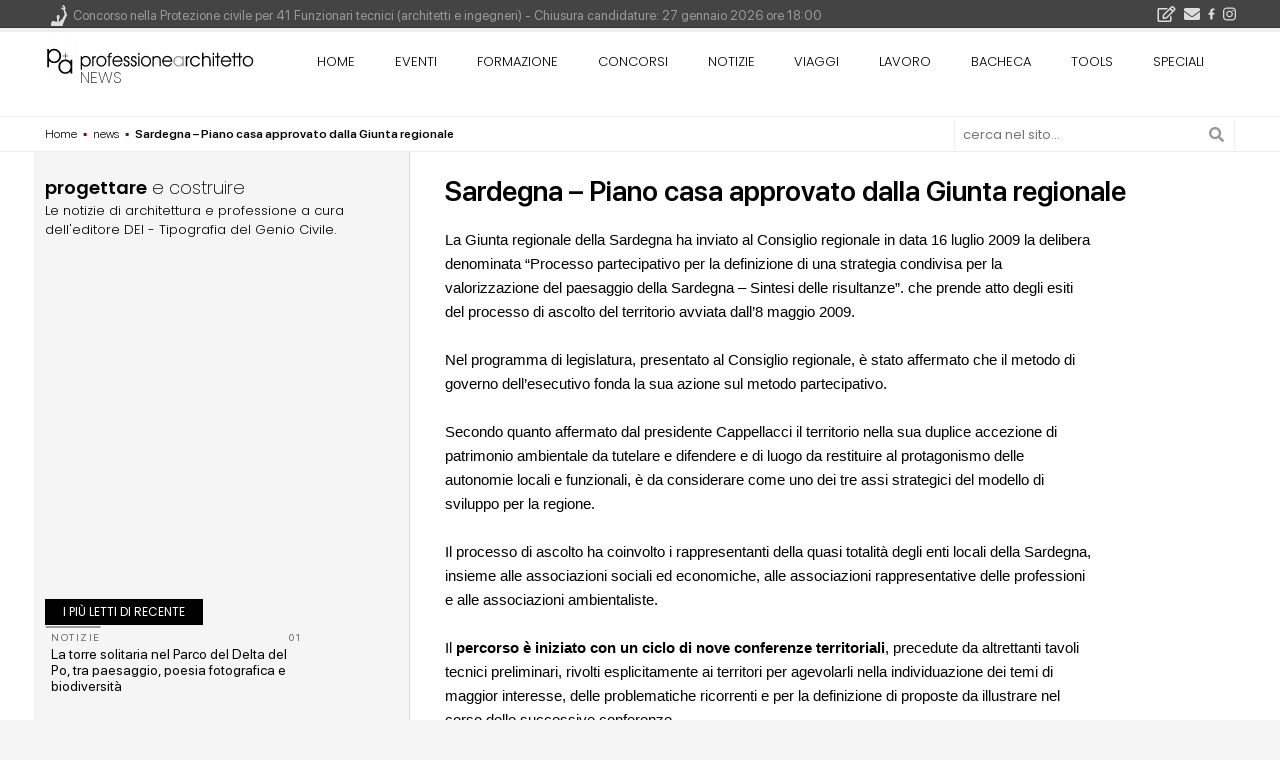

--- FILE ---
content_type: text/html; charset=utf-8
request_url: https://www.google.com/recaptcha/api2/aframe
body_size: 266
content:
<!DOCTYPE HTML><html><head><meta http-equiv="content-type" content="text/html; charset=UTF-8"></head><body><script nonce="Hi8LCcC8av6xeT8ADx-QrA">/** Anti-fraud and anti-abuse applications only. See google.com/recaptcha */ try{var clients={'sodar':'https://pagead2.googlesyndication.com/pagead/sodar?'};window.addEventListener("message",function(a){try{if(a.source===window.parent){var b=JSON.parse(a.data);var c=clients[b['id']];if(c){var d=document.createElement('img');d.src=c+b['params']+'&rc='+(localStorage.getItem("rc::a")?sessionStorage.getItem("rc::b"):"");window.document.body.appendChild(d);sessionStorage.setItem("rc::e",parseInt(sessionStorage.getItem("rc::e")||0)+1);localStorage.setItem("rc::h",'1768852268957');}}}catch(b){}});window.parent.postMessage("_grecaptcha_ready", "*");}catch(b){}</script></body></html>

--- FILE ---
content_type: text/css
request_url: https://www.professionearchitetto.it/news/prog/wp-content/themes/pa4child/style.css?ver=6.9
body_size: -93
content:
/*
Theme Name:pa4 Child for Prog
Theme URI: http://ldav.it/
Description: Child theme of pa4.
Template: pa4
Version:1.0.0
Version: 1.0.0
Author: gg

*/

@import url("../pa4/style.css");
.testiCollegati {padding: 24px 0px 4px 0px;margin: 24px 0 0 0;background-image: url(images/sfondodei.gif);background-repeat: no-repeat;}
.dei {background: url("http://yimg.professionearchitetto.it/images/sfondobanner03.gif") repeat scroll 0 0 #FFF; padding:15px 18px; border:0 none; width:300px;}

